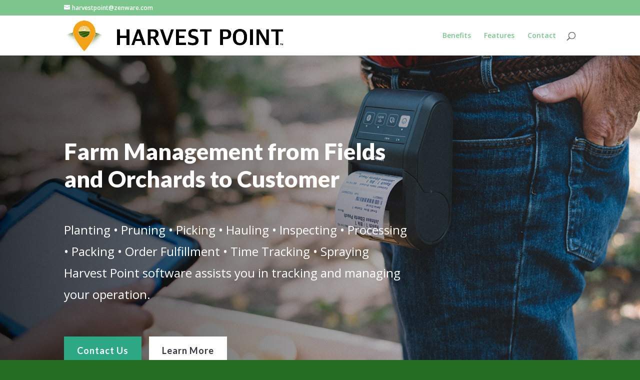

--- FILE ---
content_type: text/html; charset=utf-8
request_url: https://www.google.com/recaptcha/api2/anchor?ar=1&k=6LdLWE4lAAAAAI2gUIcr3IzFNYP7F6X1OYtja8-2&co=aHR0cHM6Ly9oYXJ2ZXN0cG9pbnRzb2Z0d2FyZS5jb206NDQz&hl=en&v=PoyoqOPhxBO7pBk68S4YbpHZ&size=invisible&anchor-ms=20000&execute-ms=30000&cb=78lul0zewxw7
body_size: 48700
content:
<!DOCTYPE HTML><html dir="ltr" lang="en"><head><meta http-equiv="Content-Type" content="text/html; charset=UTF-8">
<meta http-equiv="X-UA-Compatible" content="IE=edge">
<title>reCAPTCHA</title>
<style type="text/css">
/* cyrillic-ext */
@font-face {
  font-family: 'Roboto';
  font-style: normal;
  font-weight: 400;
  font-stretch: 100%;
  src: url(//fonts.gstatic.com/s/roboto/v48/KFO7CnqEu92Fr1ME7kSn66aGLdTylUAMa3GUBHMdazTgWw.woff2) format('woff2');
  unicode-range: U+0460-052F, U+1C80-1C8A, U+20B4, U+2DE0-2DFF, U+A640-A69F, U+FE2E-FE2F;
}
/* cyrillic */
@font-face {
  font-family: 'Roboto';
  font-style: normal;
  font-weight: 400;
  font-stretch: 100%;
  src: url(//fonts.gstatic.com/s/roboto/v48/KFO7CnqEu92Fr1ME7kSn66aGLdTylUAMa3iUBHMdazTgWw.woff2) format('woff2');
  unicode-range: U+0301, U+0400-045F, U+0490-0491, U+04B0-04B1, U+2116;
}
/* greek-ext */
@font-face {
  font-family: 'Roboto';
  font-style: normal;
  font-weight: 400;
  font-stretch: 100%;
  src: url(//fonts.gstatic.com/s/roboto/v48/KFO7CnqEu92Fr1ME7kSn66aGLdTylUAMa3CUBHMdazTgWw.woff2) format('woff2');
  unicode-range: U+1F00-1FFF;
}
/* greek */
@font-face {
  font-family: 'Roboto';
  font-style: normal;
  font-weight: 400;
  font-stretch: 100%;
  src: url(//fonts.gstatic.com/s/roboto/v48/KFO7CnqEu92Fr1ME7kSn66aGLdTylUAMa3-UBHMdazTgWw.woff2) format('woff2');
  unicode-range: U+0370-0377, U+037A-037F, U+0384-038A, U+038C, U+038E-03A1, U+03A3-03FF;
}
/* math */
@font-face {
  font-family: 'Roboto';
  font-style: normal;
  font-weight: 400;
  font-stretch: 100%;
  src: url(//fonts.gstatic.com/s/roboto/v48/KFO7CnqEu92Fr1ME7kSn66aGLdTylUAMawCUBHMdazTgWw.woff2) format('woff2');
  unicode-range: U+0302-0303, U+0305, U+0307-0308, U+0310, U+0312, U+0315, U+031A, U+0326-0327, U+032C, U+032F-0330, U+0332-0333, U+0338, U+033A, U+0346, U+034D, U+0391-03A1, U+03A3-03A9, U+03B1-03C9, U+03D1, U+03D5-03D6, U+03F0-03F1, U+03F4-03F5, U+2016-2017, U+2034-2038, U+203C, U+2040, U+2043, U+2047, U+2050, U+2057, U+205F, U+2070-2071, U+2074-208E, U+2090-209C, U+20D0-20DC, U+20E1, U+20E5-20EF, U+2100-2112, U+2114-2115, U+2117-2121, U+2123-214F, U+2190, U+2192, U+2194-21AE, U+21B0-21E5, U+21F1-21F2, U+21F4-2211, U+2213-2214, U+2216-22FF, U+2308-230B, U+2310, U+2319, U+231C-2321, U+2336-237A, U+237C, U+2395, U+239B-23B7, U+23D0, U+23DC-23E1, U+2474-2475, U+25AF, U+25B3, U+25B7, U+25BD, U+25C1, U+25CA, U+25CC, U+25FB, U+266D-266F, U+27C0-27FF, U+2900-2AFF, U+2B0E-2B11, U+2B30-2B4C, U+2BFE, U+3030, U+FF5B, U+FF5D, U+1D400-1D7FF, U+1EE00-1EEFF;
}
/* symbols */
@font-face {
  font-family: 'Roboto';
  font-style: normal;
  font-weight: 400;
  font-stretch: 100%;
  src: url(//fonts.gstatic.com/s/roboto/v48/KFO7CnqEu92Fr1ME7kSn66aGLdTylUAMaxKUBHMdazTgWw.woff2) format('woff2');
  unicode-range: U+0001-000C, U+000E-001F, U+007F-009F, U+20DD-20E0, U+20E2-20E4, U+2150-218F, U+2190, U+2192, U+2194-2199, U+21AF, U+21E6-21F0, U+21F3, U+2218-2219, U+2299, U+22C4-22C6, U+2300-243F, U+2440-244A, U+2460-24FF, U+25A0-27BF, U+2800-28FF, U+2921-2922, U+2981, U+29BF, U+29EB, U+2B00-2BFF, U+4DC0-4DFF, U+FFF9-FFFB, U+10140-1018E, U+10190-1019C, U+101A0, U+101D0-101FD, U+102E0-102FB, U+10E60-10E7E, U+1D2C0-1D2D3, U+1D2E0-1D37F, U+1F000-1F0FF, U+1F100-1F1AD, U+1F1E6-1F1FF, U+1F30D-1F30F, U+1F315, U+1F31C, U+1F31E, U+1F320-1F32C, U+1F336, U+1F378, U+1F37D, U+1F382, U+1F393-1F39F, U+1F3A7-1F3A8, U+1F3AC-1F3AF, U+1F3C2, U+1F3C4-1F3C6, U+1F3CA-1F3CE, U+1F3D4-1F3E0, U+1F3ED, U+1F3F1-1F3F3, U+1F3F5-1F3F7, U+1F408, U+1F415, U+1F41F, U+1F426, U+1F43F, U+1F441-1F442, U+1F444, U+1F446-1F449, U+1F44C-1F44E, U+1F453, U+1F46A, U+1F47D, U+1F4A3, U+1F4B0, U+1F4B3, U+1F4B9, U+1F4BB, U+1F4BF, U+1F4C8-1F4CB, U+1F4D6, U+1F4DA, U+1F4DF, U+1F4E3-1F4E6, U+1F4EA-1F4ED, U+1F4F7, U+1F4F9-1F4FB, U+1F4FD-1F4FE, U+1F503, U+1F507-1F50B, U+1F50D, U+1F512-1F513, U+1F53E-1F54A, U+1F54F-1F5FA, U+1F610, U+1F650-1F67F, U+1F687, U+1F68D, U+1F691, U+1F694, U+1F698, U+1F6AD, U+1F6B2, U+1F6B9-1F6BA, U+1F6BC, U+1F6C6-1F6CF, U+1F6D3-1F6D7, U+1F6E0-1F6EA, U+1F6F0-1F6F3, U+1F6F7-1F6FC, U+1F700-1F7FF, U+1F800-1F80B, U+1F810-1F847, U+1F850-1F859, U+1F860-1F887, U+1F890-1F8AD, U+1F8B0-1F8BB, U+1F8C0-1F8C1, U+1F900-1F90B, U+1F93B, U+1F946, U+1F984, U+1F996, U+1F9E9, U+1FA00-1FA6F, U+1FA70-1FA7C, U+1FA80-1FA89, U+1FA8F-1FAC6, U+1FACE-1FADC, U+1FADF-1FAE9, U+1FAF0-1FAF8, U+1FB00-1FBFF;
}
/* vietnamese */
@font-face {
  font-family: 'Roboto';
  font-style: normal;
  font-weight: 400;
  font-stretch: 100%;
  src: url(//fonts.gstatic.com/s/roboto/v48/KFO7CnqEu92Fr1ME7kSn66aGLdTylUAMa3OUBHMdazTgWw.woff2) format('woff2');
  unicode-range: U+0102-0103, U+0110-0111, U+0128-0129, U+0168-0169, U+01A0-01A1, U+01AF-01B0, U+0300-0301, U+0303-0304, U+0308-0309, U+0323, U+0329, U+1EA0-1EF9, U+20AB;
}
/* latin-ext */
@font-face {
  font-family: 'Roboto';
  font-style: normal;
  font-weight: 400;
  font-stretch: 100%;
  src: url(//fonts.gstatic.com/s/roboto/v48/KFO7CnqEu92Fr1ME7kSn66aGLdTylUAMa3KUBHMdazTgWw.woff2) format('woff2');
  unicode-range: U+0100-02BA, U+02BD-02C5, U+02C7-02CC, U+02CE-02D7, U+02DD-02FF, U+0304, U+0308, U+0329, U+1D00-1DBF, U+1E00-1E9F, U+1EF2-1EFF, U+2020, U+20A0-20AB, U+20AD-20C0, U+2113, U+2C60-2C7F, U+A720-A7FF;
}
/* latin */
@font-face {
  font-family: 'Roboto';
  font-style: normal;
  font-weight: 400;
  font-stretch: 100%;
  src: url(//fonts.gstatic.com/s/roboto/v48/KFO7CnqEu92Fr1ME7kSn66aGLdTylUAMa3yUBHMdazQ.woff2) format('woff2');
  unicode-range: U+0000-00FF, U+0131, U+0152-0153, U+02BB-02BC, U+02C6, U+02DA, U+02DC, U+0304, U+0308, U+0329, U+2000-206F, U+20AC, U+2122, U+2191, U+2193, U+2212, U+2215, U+FEFF, U+FFFD;
}
/* cyrillic-ext */
@font-face {
  font-family: 'Roboto';
  font-style: normal;
  font-weight: 500;
  font-stretch: 100%;
  src: url(//fonts.gstatic.com/s/roboto/v48/KFO7CnqEu92Fr1ME7kSn66aGLdTylUAMa3GUBHMdazTgWw.woff2) format('woff2');
  unicode-range: U+0460-052F, U+1C80-1C8A, U+20B4, U+2DE0-2DFF, U+A640-A69F, U+FE2E-FE2F;
}
/* cyrillic */
@font-face {
  font-family: 'Roboto';
  font-style: normal;
  font-weight: 500;
  font-stretch: 100%;
  src: url(//fonts.gstatic.com/s/roboto/v48/KFO7CnqEu92Fr1ME7kSn66aGLdTylUAMa3iUBHMdazTgWw.woff2) format('woff2');
  unicode-range: U+0301, U+0400-045F, U+0490-0491, U+04B0-04B1, U+2116;
}
/* greek-ext */
@font-face {
  font-family: 'Roboto';
  font-style: normal;
  font-weight: 500;
  font-stretch: 100%;
  src: url(//fonts.gstatic.com/s/roboto/v48/KFO7CnqEu92Fr1ME7kSn66aGLdTylUAMa3CUBHMdazTgWw.woff2) format('woff2');
  unicode-range: U+1F00-1FFF;
}
/* greek */
@font-face {
  font-family: 'Roboto';
  font-style: normal;
  font-weight: 500;
  font-stretch: 100%;
  src: url(//fonts.gstatic.com/s/roboto/v48/KFO7CnqEu92Fr1ME7kSn66aGLdTylUAMa3-UBHMdazTgWw.woff2) format('woff2');
  unicode-range: U+0370-0377, U+037A-037F, U+0384-038A, U+038C, U+038E-03A1, U+03A3-03FF;
}
/* math */
@font-face {
  font-family: 'Roboto';
  font-style: normal;
  font-weight: 500;
  font-stretch: 100%;
  src: url(//fonts.gstatic.com/s/roboto/v48/KFO7CnqEu92Fr1ME7kSn66aGLdTylUAMawCUBHMdazTgWw.woff2) format('woff2');
  unicode-range: U+0302-0303, U+0305, U+0307-0308, U+0310, U+0312, U+0315, U+031A, U+0326-0327, U+032C, U+032F-0330, U+0332-0333, U+0338, U+033A, U+0346, U+034D, U+0391-03A1, U+03A3-03A9, U+03B1-03C9, U+03D1, U+03D5-03D6, U+03F0-03F1, U+03F4-03F5, U+2016-2017, U+2034-2038, U+203C, U+2040, U+2043, U+2047, U+2050, U+2057, U+205F, U+2070-2071, U+2074-208E, U+2090-209C, U+20D0-20DC, U+20E1, U+20E5-20EF, U+2100-2112, U+2114-2115, U+2117-2121, U+2123-214F, U+2190, U+2192, U+2194-21AE, U+21B0-21E5, U+21F1-21F2, U+21F4-2211, U+2213-2214, U+2216-22FF, U+2308-230B, U+2310, U+2319, U+231C-2321, U+2336-237A, U+237C, U+2395, U+239B-23B7, U+23D0, U+23DC-23E1, U+2474-2475, U+25AF, U+25B3, U+25B7, U+25BD, U+25C1, U+25CA, U+25CC, U+25FB, U+266D-266F, U+27C0-27FF, U+2900-2AFF, U+2B0E-2B11, U+2B30-2B4C, U+2BFE, U+3030, U+FF5B, U+FF5D, U+1D400-1D7FF, U+1EE00-1EEFF;
}
/* symbols */
@font-face {
  font-family: 'Roboto';
  font-style: normal;
  font-weight: 500;
  font-stretch: 100%;
  src: url(//fonts.gstatic.com/s/roboto/v48/KFO7CnqEu92Fr1ME7kSn66aGLdTylUAMaxKUBHMdazTgWw.woff2) format('woff2');
  unicode-range: U+0001-000C, U+000E-001F, U+007F-009F, U+20DD-20E0, U+20E2-20E4, U+2150-218F, U+2190, U+2192, U+2194-2199, U+21AF, U+21E6-21F0, U+21F3, U+2218-2219, U+2299, U+22C4-22C6, U+2300-243F, U+2440-244A, U+2460-24FF, U+25A0-27BF, U+2800-28FF, U+2921-2922, U+2981, U+29BF, U+29EB, U+2B00-2BFF, U+4DC0-4DFF, U+FFF9-FFFB, U+10140-1018E, U+10190-1019C, U+101A0, U+101D0-101FD, U+102E0-102FB, U+10E60-10E7E, U+1D2C0-1D2D3, U+1D2E0-1D37F, U+1F000-1F0FF, U+1F100-1F1AD, U+1F1E6-1F1FF, U+1F30D-1F30F, U+1F315, U+1F31C, U+1F31E, U+1F320-1F32C, U+1F336, U+1F378, U+1F37D, U+1F382, U+1F393-1F39F, U+1F3A7-1F3A8, U+1F3AC-1F3AF, U+1F3C2, U+1F3C4-1F3C6, U+1F3CA-1F3CE, U+1F3D4-1F3E0, U+1F3ED, U+1F3F1-1F3F3, U+1F3F5-1F3F7, U+1F408, U+1F415, U+1F41F, U+1F426, U+1F43F, U+1F441-1F442, U+1F444, U+1F446-1F449, U+1F44C-1F44E, U+1F453, U+1F46A, U+1F47D, U+1F4A3, U+1F4B0, U+1F4B3, U+1F4B9, U+1F4BB, U+1F4BF, U+1F4C8-1F4CB, U+1F4D6, U+1F4DA, U+1F4DF, U+1F4E3-1F4E6, U+1F4EA-1F4ED, U+1F4F7, U+1F4F9-1F4FB, U+1F4FD-1F4FE, U+1F503, U+1F507-1F50B, U+1F50D, U+1F512-1F513, U+1F53E-1F54A, U+1F54F-1F5FA, U+1F610, U+1F650-1F67F, U+1F687, U+1F68D, U+1F691, U+1F694, U+1F698, U+1F6AD, U+1F6B2, U+1F6B9-1F6BA, U+1F6BC, U+1F6C6-1F6CF, U+1F6D3-1F6D7, U+1F6E0-1F6EA, U+1F6F0-1F6F3, U+1F6F7-1F6FC, U+1F700-1F7FF, U+1F800-1F80B, U+1F810-1F847, U+1F850-1F859, U+1F860-1F887, U+1F890-1F8AD, U+1F8B0-1F8BB, U+1F8C0-1F8C1, U+1F900-1F90B, U+1F93B, U+1F946, U+1F984, U+1F996, U+1F9E9, U+1FA00-1FA6F, U+1FA70-1FA7C, U+1FA80-1FA89, U+1FA8F-1FAC6, U+1FACE-1FADC, U+1FADF-1FAE9, U+1FAF0-1FAF8, U+1FB00-1FBFF;
}
/* vietnamese */
@font-face {
  font-family: 'Roboto';
  font-style: normal;
  font-weight: 500;
  font-stretch: 100%;
  src: url(//fonts.gstatic.com/s/roboto/v48/KFO7CnqEu92Fr1ME7kSn66aGLdTylUAMa3OUBHMdazTgWw.woff2) format('woff2');
  unicode-range: U+0102-0103, U+0110-0111, U+0128-0129, U+0168-0169, U+01A0-01A1, U+01AF-01B0, U+0300-0301, U+0303-0304, U+0308-0309, U+0323, U+0329, U+1EA0-1EF9, U+20AB;
}
/* latin-ext */
@font-face {
  font-family: 'Roboto';
  font-style: normal;
  font-weight: 500;
  font-stretch: 100%;
  src: url(//fonts.gstatic.com/s/roboto/v48/KFO7CnqEu92Fr1ME7kSn66aGLdTylUAMa3KUBHMdazTgWw.woff2) format('woff2');
  unicode-range: U+0100-02BA, U+02BD-02C5, U+02C7-02CC, U+02CE-02D7, U+02DD-02FF, U+0304, U+0308, U+0329, U+1D00-1DBF, U+1E00-1E9F, U+1EF2-1EFF, U+2020, U+20A0-20AB, U+20AD-20C0, U+2113, U+2C60-2C7F, U+A720-A7FF;
}
/* latin */
@font-face {
  font-family: 'Roboto';
  font-style: normal;
  font-weight: 500;
  font-stretch: 100%;
  src: url(//fonts.gstatic.com/s/roboto/v48/KFO7CnqEu92Fr1ME7kSn66aGLdTylUAMa3yUBHMdazQ.woff2) format('woff2');
  unicode-range: U+0000-00FF, U+0131, U+0152-0153, U+02BB-02BC, U+02C6, U+02DA, U+02DC, U+0304, U+0308, U+0329, U+2000-206F, U+20AC, U+2122, U+2191, U+2193, U+2212, U+2215, U+FEFF, U+FFFD;
}
/* cyrillic-ext */
@font-face {
  font-family: 'Roboto';
  font-style: normal;
  font-weight: 900;
  font-stretch: 100%;
  src: url(//fonts.gstatic.com/s/roboto/v48/KFO7CnqEu92Fr1ME7kSn66aGLdTylUAMa3GUBHMdazTgWw.woff2) format('woff2');
  unicode-range: U+0460-052F, U+1C80-1C8A, U+20B4, U+2DE0-2DFF, U+A640-A69F, U+FE2E-FE2F;
}
/* cyrillic */
@font-face {
  font-family: 'Roboto';
  font-style: normal;
  font-weight: 900;
  font-stretch: 100%;
  src: url(//fonts.gstatic.com/s/roboto/v48/KFO7CnqEu92Fr1ME7kSn66aGLdTylUAMa3iUBHMdazTgWw.woff2) format('woff2');
  unicode-range: U+0301, U+0400-045F, U+0490-0491, U+04B0-04B1, U+2116;
}
/* greek-ext */
@font-face {
  font-family: 'Roboto';
  font-style: normal;
  font-weight: 900;
  font-stretch: 100%;
  src: url(//fonts.gstatic.com/s/roboto/v48/KFO7CnqEu92Fr1ME7kSn66aGLdTylUAMa3CUBHMdazTgWw.woff2) format('woff2');
  unicode-range: U+1F00-1FFF;
}
/* greek */
@font-face {
  font-family: 'Roboto';
  font-style: normal;
  font-weight: 900;
  font-stretch: 100%;
  src: url(//fonts.gstatic.com/s/roboto/v48/KFO7CnqEu92Fr1ME7kSn66aGLdTylUAMa3-UBHMdazTgWw.woff2) format('woff2');
  unicode-range: U+0370-0377, U+037A-037F, U+0384-038A, U+038C, U+038E-03A1, U+03A3-03FF;
}
/* math */
@font-face {
  font-family: 'Roboto';
  font-style: normal;
  font-weight: 900;
  font-stretch: 100%;
  src: url(//fonts.gstatic.com/s/roboto/v48/KFO7CnqEu92Fr1ME7kSn66aGLdTylUAMawCUBHMdazTgWw.woff2) format('woff2');
  unicode-range: U+0302-0303, U+0305, U+0307-0308, U+0310, U+0312, U+0315, U+031A, U+0326-0327, U+032C, U+032F-0330, U+0332-0333, U+0338, U+033A, U+0346, U+034D, U+0391-03A1, U+03A3-03A9, U+03B1-03C9, U+03D1, U+03D5-03D6, U+03F0-03F1, U+03F4-03F5, U+2016-2017, U+2034-2038, U+203C, U+2040, U+2043, U+2047, U+2050, U+2057, U+205F, U+2070-2071, U+2074-208E, U+2090-209C, U+20D0-20DC, U+20E1, U+20E5-20EF, U+2100-2112, U+2114-2115, U+2117-2121, U+2123-214F, U+2190, U+2192, U+2194-21AE, U+21B0-21E5, U+21F1-21F2, U+21F4-2211, U+2213-2214, U+2216-22FF, U+2308-230B, U+2310, U+2319, U+231C-2321, U+2336-237A, U+237C, U+2395, U+239B-23B7, U+23D0, U+23DC-23E1, U+2474-2475, U+25AF, U+25B3, U+25B7, U+25BD, U+25C1, U+25CA, U+25CC, U+25FB, U+266D-266F, U+27C0-27FF, U+2900-2AFF, U+2B0E-2B11, U+2B30-2B4C, U+2BFE, U+3030, U+FF5B, U+FF5D, U+1D400-1D7FF, U+1EE00-1EEFF;
}
/* symbols */
@font-face {
  font-family: 'Roboto';
  font-style: normal;
  font-weight: 900;
  font-stretch: 100%;
  src: url(//fonts.gstatic.com/s/roboto/v48/KFO7CnqEu92Fr1ME7kSn66aGLdTylUAMaxKUBHMdazTgWw.woff2) format('woff2');
  unicode-range: U+0001-000C, U+000E-001F, U+007F-009F, U+20DD-20E0, U+20E2-20E4, U+2150-218F, U+2190, U+2192, U+2194-2199, U+21AF, U+21E6-21F0, U+21F3, U+2218-2219, U+2299, U+22C4-22C6, U+2300-243F, U+2440-244A, U+2460-24FF, U+25A0-27BF, U+2800-28FF, U+2921-2922, U+2981, U+29BF, U+29EB, U+2B00-2BFF, U+4DC0-4DFF, U+FFF9-FFFB, U+10140-1018E, U+10190-1019C, U+101A0, U+101D0-101FD, U+102E0-102FB, U+10E60-10E7E, U+1D2C0-1D2D3, U+1D2E0-1D37F, U+1F000-1F0FF, U+1F100-1F1AD, U+1F1E6-1F1FF, U+1F30D-1F30F, U+1F315, U+1F31C, U+1F31E, U+1F320-1F32C, U+1F336, U+1F378, U+1F37D, U+1F382, U+1F393-1F39F, U+1F3A7-1F3A8, U+1F3AC-1F3AF, U+1F3C2, U+1F3C4-1F3C6, U+1F3CA-1F3CE, U+1F3D4-1F3E0, U+1F3ED, U+1F3F1-1F3F3, U+1F3F5-1F3F7, U+1F408, U+1F415, U+1F41F, U+1F426, U+1F43F, U+1F441-1F442, U+1F444, U+1F446-1F449, U+1F44C-1F44E, U+1F453, U+1F46A, U+1F47D, U+1F4A3, U+1F4B0, U+1F4B3, U+1F4B9, U+1F4BB, U+1F4BF, U+1F4C8-1F4CB, U+1F4D6, U+1F4DA, U+1F4DF, U+1F4E3-1F4E6, U+1F4EA-1F4ED, U+1F4F7, U+1F4F9-1F4FB, U+1F4FD-1F4FE, U+1F503, U+1F507-1F50B, U+1F50D, U+1F512-1F513, U+1F53E-1F54A, U+1F54F-1F5FA, U+1F610, U+1F650-1F67F, U+1F687, U+1F68D, U+1F691, U+1F694, U+1F698, U+1F6AD, U+1F6B2, U+1F6B9-1F6BA, U+1F6BC, U+1F6C6-1F6CF, U+1F6D3-1F6D7, U+1F6E0-1F6EA, U+1F6F0-1F6F3, U+1F6F7-1F6FC, U+1F700-1F7FF, U+1F800-1F80B, U+1F810-1F847, U+1F850-1F859, U+1F860-1F887, U+1F890-1F8AD, U+1F8B0-1F8BB, U+1F8C0-1F8C1, U+1F900-1F90B, U+1F93B, U+1F946, U+1F984, U+1F996, U+1F9E9, U+1FA00-1FA6F, U+1FA70-1FA7C, U+1FA80-1FA89, U+1FA8F-1FAC6, U+1FACE-1FADC, U+1FADF-1FAE9, U+1FAF0-1FAF8, U+1FB00-1FBFF;
}
/* vietnamese */
@font-face {
  font-family: 'Roboto';
  font-style: normal;
  font-weight: 900;
  font-stretch: 100%;
  src: url(//fonts.gstatic.com/s/roboto/v48/KFO7CnqEu92Fr1ME7kSn66aGLdTylUAMa3OUBHMdazTgWw.woff2) format('woff2');
  unicode-range: U+0102-0103, U+0110-0111, U+0128-0129, U+0168-0169, U+01A0-01A1, U+01AF-01B0, U+0300-0301, U+0303-0304, U+0308-0309, U+0323, U+0329, U+1EA0-1EF9, U+20AB;
}
/* latin-ext */
@font-face {
  font-family: 'Roboto';
  font-style: normal;
  font-weight: 900;
  font-stretch: 100%;
  src: url(//fonts.gstatic.com/s/roboto/v48/KFO7CnqEu92Fr1ME7kSn66aGLdTylUAMa3KUBHMdazTgWw.woff2) format('woff2');
  unicode-range: U+0100-02BA, U+02BD-02C5, U+02C7-02CC, U+02CE-02D7, U+02DD-02FF, U+0304, U+0308, U+0329, U+1D00-1DBF, U+1E00-1E9F, U+1EF2-1EFF, U+2020, U+20A0-20AB, U+20AD-20C0, U+2113, U+2C60-2C7F, U+A720-A7FF;
}
/* latin */
@font-face {
  font-family: 'Roboto';
  font-style: normal;
  font-weight: 900;
  font-stretch: 100%;
  src: url(//fonts.gstatic.com/s/roboto/v48/KFO7CnqEu92Fr1ME7kSn66aGLdTylUAMa3yUBHMdazQ.woff2) format('woff2');
  unicode-range: U+0000-00FF, U+0131, U+0152-0153, U+02BB-02BC, U+02C6, U+02DA, U+02DC, U+0304, U+0308, U+0329, U+2000-206F, U+20AC, U+2122, U+2191, U+2193, U+2212, U+2215, U+FEFF, U+FFFD;
}

</style>
<link rel="stylesheet" type="text/css" href="https://www.gstatic.com/recaptcha/releases/PoyoqOPhxBO7pBk68S4YbpHZ/styles__ltr.css">
<script nonce="wIY1a3IHiSVzYtdke2WQ-g" type="text/javascript">window['__recaptcha_api'] = 'https://www.google.com/recaptcha/api2/';</script>
<script type="text/javascript" src="https://www.gstatic.com/recaptcha/releases/PoyoqOPhxBO7pBk68S4YbpHZ/recaptcha__en.js" nonce="wIY1a3IHiSVzYtdke2WQ-g">
      
    </script></head>
<body><div id="rc-anchor-alert" class="rc-anchor-alert"></div>
<input type="hidden" id="recaptcha-token" value="[base64]">
<script type="text/javascript" nonce="wIY1a3IHiSVzYtdke2WQ-g">
      recaptcha.anchor.Main.init("[\x22ainput\x22,[\x22bgdata\x22,\x22\x22,\[base64]/[base64]/[base64]/[base64]/cjw8ejpyPj4+eil9Y2F0Y2gobCl7dGhyb3cgbDt9fSxIPWZ1bmN0aW9uKHcsdCx6KXtpZih3PT0xOTR8fHc9PTIwOCl0LnZbd10/dC52W3ddLmNvbmNhdCh6KTp0LnZbd109b2Yoeix0KTtlbHNle2lmKHQuYkImJnchPTMxNylyZXR1cm47dz09NjZ8fHc9PTEyMnx8dz09NDcwfHx3PT00NHx8dz09NDE2fHx3PT0zOTd8fHc9PTQyMXx8dz09Njh8fHc9PTcwfHx3PT0xODQ/[base64]/[base64]/[base64]/bmV3IGRbVl0oSlswXSk6cD09Mj9uZXcgZFtWXShKWzBdLEpbMV0pOnA9PTM/bmV3IGRbVl0oSlswXSxKWzFdLEpbMl0pOnA9PTQ/[base64]/[base64]/[base64]/[base64]\x22,\[base64]\\u003d\x22,\[base64]/wqMLw6fDgMKzSArDrhTCjT7Cj8O0asO/TcKUMMOYZ8OQAMKaOj99XAHCusKZD8OQwqY1LhImKcOxwqhIM8O1NcO8KsKlwpvDtsO0wo8gR8OaDyrCngbDpkHCiVrCvEdzwp8SSXs6TMKqwoDDuWfDliEzw5fCpH7DksOye8Khwodpwo/DmsKfwqodwoHChMKiw5xTw5Z2wobDq8Oew5/CkzDDiQrCi8OAWSTCnMKyGsOwwqHCjWzDkcKIw4ZTb8Ksw4otE8OJV8KlwpYYJsKkw7PDm8OUYCjCuFbDv0Y8wpQOS1tdAQTDuXXCl8OoCxxfw5Ecwp9lw6vDq8KGw70aCMK7w7RpwrQ/wrfCoR/DlFnCrMK4w4XDoU/CjsO6wqrCuyPCoMOtV8K2CTrChTrCtknDtMOCJWBbwpvDjMOOw7ZMbR1ewoPDl3nDgMKJQirCpMOWw6bCgsKEwrvCo8KlwqsYwobCiFvClgDCiUDDvcKHHArDgsKZBMOuQMOZBUllw7/Cg13DkC8Pw5zCgsOGwrFPPcKEITB/JMKIw4U+wp/CssOJEsKBRQp1wqzDj33Dvls2NDfDmMOWwo5vw6V4wq/CjE7Ct8O5b8OqwqA4OMODOMK0w7DDiEUjNMOjXVzCqj/Dqy86ecOsw7bDvFgGaMKQwppkNsOSThbCoMKOHMKDUMOqHwzCvsO3McOIBXMBZnTDksK2C8KGwp1MJ3Zmw60TRsKpw4PDkcO2OMKkwoJDZ3PDhlbCl3FDNsKqDMO5w5XDoAHDksKUH8OuPGfCs8OhF10aQhTCmiHCqMOEw7XDpw/[base64]/DuhrCsVdQUwnDnsO0cMOkworDj8Kgw5DCtsKZw4bCsjRHwo97O8KpRMOkw4nCmG4Xwps9QsKhKcOaw5/Di8OEwp1THMKJwpEbEsKabgdQw7TCs8OtwoDDrhA3cm90Q8KbwrjDuDZiw70HXcOVwp9wTMKXw6fDoWhtwq0DwqJCwpA+wp/CknvCkMK0OV3DvGrDncOkO3vCisKxYjDCisOISWsgw6nCmkLDosOecsKUaQDCusK6w4rDmMK3woTDln4dX1ZSc8KcCWQTwqRVRMO2wrZJElx5w6/CthkgCQcpw5TDhsObQcOXw4Nzw7ctw7I+wrrDs15EHh5JOgVfKFLCjcK9bxYKDnzDhDbDkzPDuMO5BVhmY0YDdMKawpjChlNiBFoEw7rCiMOWCsKmw5UiVMOJBUI7M1nCiMKxChLCjGd0dMKQw4/Cq8KaJsK2VsOmBzvDgMOgw4TDhCHDuE5yScKGw77DvsOww49xw5k2w63CtnnChx1bPMOgwr/[base64]/[base64]/QcO+VGPDs8OCZAHDsDPDgcOBEcK4HG/Ch8OFSkBNQ3tRAcOAFQ4fwqB4AcKnw7xrw6jCnS81wq/Dl8Krw47DlcOHJcKiR3keBj5xf3vDpsOvGFpWCMKwQFTCtcKww43Dq2QIw7rClsOrZDADwrwWNMKTfcKCHgnCnsK8woYfDQPDocOqN8KYw7k4wojDlj3CvQXChw9RwqctwpPDmsOowokWBV/DrcOvwofDkBNzw4nDhcKfL8KXw7DDnD7DtMOgwqjCicKzworDncO+wp7DrW/[base64]/DugPDpcOIw4jDuFDCp8KYwoYaOVTCmsK0MsKTeklbw7d0w5TCgcKYwonDscKVw7EIC8Omw6Zid8OWOF1nS2HCqnvCqDnDqcKHw7jCmsK/wo7CuCRAK8OASSLDh8KTwpdYEkPDgVnDnV3DncKawpPDicOsw7NjFBfCsinCvWdmDMKHwrLDmDPCgEzCoX9nMsOswroIB3oUFcKmwpFPw6DCosKQwoZAw7zDgHoIwo7CqjrChcKDwo5VW3nCqwbDpVjCkknDvcOkwrp5woDCokR4AMKkZSXDpDV/QFnCkXbCpsOPw6fCtsOcw4HDmzTCkHs8fMOlwoDCp8Kye8KGw5NKwpPDqMKTwpEKwpxPw6wPd8OjwqgWf8OVw7Y6w6NEXcKFw6tvw47DtlRMwoPDpcO2YErCshxOKAbDjsKxWMKOw6LCt8Opw5IiL1LCp8Omw4XCqcO/SMK2dQfCs11Gwrxkw6zCscK5wrzClsKwXsKSw655wpIdwqjCmcKDVkRZG0ZxwqgtwqMhwoHDusKgw7HDql3DhTHDlMK/MS3CrcKLbcOVc8K4UMKYOHjDtcKbwohiwoLCiz80PCnDgMOVw6Fyd8OAdnHCqkHDsSAIw4JiSA4QwoQaO8KVEXPCjlDDkMOEw6kuwrkgw4vDuHHDqcKAw6ZqwpJpw7NGwp1wGT/CnMKPw58YBcOgHMOAwqEdAzN6cEcLRcK6w5UAw6nDoXsRwr/DjGYYb8K/IsKPb8KBeMK1w5VSEMOMw706woLDrQpJwq0GPcOywok6A2hBw6YVBXPCm05gw4NML8KKw5zCksK0JUpzwpdmNTPClhXDsMKow5sEwrlHw6jDpl7CmsOvwpXDvcOZYBsGw5bChG/[base64]/Djg9nw4MUw7knwqsuwp/DgxEgasOqBcOxw6TCr8Otw6hhw7vCocOowo3Dm0QpwrU1w7rDrDvDpXLDjETCmFvCjMOvw7/DnMOQSyBMwpY9wqzDpWPDkcK+w7rCiUYGAVXDisOeakshL8KEXSQew5jDpjzCssKxFHLDvsOfK8OWw7LCscOhw5DDsMKhwpbClkRuwo4NA8Kuw6g1wrkqwoLCkQvDoMO2aGTCisOVb1bDo8OsalhyLcKPUcKRwqTCisOQw5/DgGs5NlfDj8KmwoxlwpfDkGHCucKow53DusOfwrYQw5rDjMKSSh3Dq1tWJx7CuSdfwokCGgzDv2jCkMKaRWLDn8KbwplEcixZWMOPcMKOwo7CisKRwovDpUA9dRHCl8OmLcOcwpF7SifDncK/wrTDoD8yVA7CvcOmUsKFwpzCsRRAwpJkwqjDo8OKeMOCwpzCnFbCjGIZwq/DlU9LwrXDk8OswpnDlsKzV8OQw4LChE7Cj2fCgG9aw5DDkHDDrcKpO38kasO9w5vCnAxIPwPDtcK5EcKGwo/DtTLDsMOHHsO2IztnZcOXCsO+Tw8QY8OIMMK+w4fChMOGwqXDkwxKw4ZZw6/DksO/[base64]/DvMKsQhHCkzrClCdKaXXCun/CkRjCpMK0KhHDv8Kzw7/DumR9w7JRw7bDk07CmsKTPsOiw73DlMOfwovDqCVgw5TDpixWw7zCg8OFw5rChnAxwqXCk0HDvsKuA8Klw4LCpmU1w7tLJ0PDhMKwwrAcwpFYdVNFw7/DlEdfwr5fwovDsRIMPRU9w6AdwpfDjyMWw7NOw7LDjE/Dh8O8CsOrw6PDvMOLfcO6w40xQcKswpo+wqhew5fDj8OeGFwTwqjDi8OHwq09w5TCjTPDg8KZLirDqyNPwpnDl8KJw5QSwocab8KefhQtPGxtD8KuMsKywp5CfzbCv8OxWn/Cu8OvwpHDrMKhw7IFSMK1K8O1LcOvR2IBw7IIPiHCkMKSw6ZJw7kmbQNzwqnCpCTDusO/wp5Twr5qEcOZA8KMw4k8w5Qcw4DChRDDksOJEWRAw47DiSnChTHCuADDgw/DrQ3CpcK+wqNJRcOla1JzH8KPV8KgPDV+KhnCqBvDq8OSwoTCsS1PwpcTSWQcw6UXwq1NwqvCh2PCtHNsw7U7bkjCtsK8w4HCvcOcOFdae8KlB3g/[base64]/Z0Yvw5FyScOpwr4iaMKAwrkswqrDo2oAEMKMUC9wGsO8M2LDlF7DgcODTQzDiDkJwrBVDB8gw5LDrCHCrUhIP0Eaw63DtxRGwr9ewrR4wrJMfMKlwqfDgX/Dt8OMw73DgcOnw7hsGsOBwqsKw60qwqclR8OCP8OUw47DgcK/w5PDq3/Ch8Oyw6LCusKPw7F6JUobwoTDnGjDh8K/IUp0QMKub1IRwr3Dn8Omw7nCjy5Cwo8ow4VLwpjDusK4ME8twoHDiMOyWsKAwpNBO3HCqMOuFAwWw698HsKywrzDhCDDlkvChsKZJmfDr8Ozw4fDhcO6TkLDgcOAwpsobkbDg8KcwohUw4vCnkcgVVfDvHHCtcOJfl/[base64]/CoQXDisOJw41Vw4UFw7UFRhTDsMOxwoJBBBhdwpjCqWzCpMO4DsOGUsOlwpbDlRonPBFcKTzClETDtB7DhHHDglMofiQFT8KdLTHCpj7CkknDmMKFwoTDmsO3KMO4wqUKH8KbBcOTwq/DmTvCjTEYN8KVwroYIEpBX3kfP8OZcDTDhsOLw5UXwoROwpxjPTTDmQvCt8O+w57CnV0Tw5PCtmpmw6XDsyTDkRICbCLDtsKgw4DCrsKcwo5Fw7DDiz3CtsO4w5bClULCnT/CrMOSDQhPMsKTwpIAwqTCmB5Mw7AJwr5wKcKZw6wRQHvCp8KrwpV9woU+fcODN8KDwrNXw70+w6ZHw6DCulnDtMKLaVPDpB90w7/DhcKBw5BODDDDrMKcw6FUwrJATh/Ct3R2w6TDjDZdwog6w4zCoE/DgcKrcRd9wrQ9wpQva8OTw455wo/Dv8KKICo2a1QxGzEIFW/DosKKdm9Lw5bDisORwpfDqMOsw4lFw5/Cj8Oyw7XDjcOyCT8pw7dvAMOuw5HDlRfDk8Oxw6IiwqhIG8OBLcKgb2fDncK6w4DDmxRtMhQWw51rYsKVw7fDu8OhVHokw4BCecKBe0XDuMOHwoJrWsK8aHbDjcKSHMOEKlU7UMKLE3AgARI1wpnDq8OGPMKLwpBCOzvCpX/[base64]/CmBbCjMKyGsOxwqcow6DDh8O7w7FcScKjNcO+w4zCkBhqATfDiSDCrF/[base64]/CksOqwo/CsTDChmpiwr5gw6rCrsKXwr3DlMKJwpPCgRXCo8OYBww6dDd9wrXDiSfDkMOva8OWJMK4w4XCkMOSTMO5wp3Cm0zDt8OnbMOkNSPDv10twr5xwoB0ZcOBwojCgjl5wqVSJzBLwr3Ctj3DjsOTdMOhw6HDlQYUSD/DqThWYGrCvVZgw54PccOnwo9LbsKCwrYkwrEiMcO+HMKnw5XDqMKKwrInP3fDlF/CpDYBS1lmwp02wo/DsMK5w75iNsO3w7fCj1jCshbDiF/CrsKTwqpIw63DqcKdRMOqb8OJwpAmwqc9KTbDi8O3wrnCqMKIFGbDr8KDwrnDtzFPw6EHw4UPw5FNP0dJw5rDtcKIVCdTw6RbaRZzJMKJTcO2wqkXblvDo8O+WnHCv2Rkd8O+IGzCqsOjBMK3cz5kZUfDssK/[base64]/DkMO4YiQbw6ZaV8OeWyzDhMKYVVDCv0weUcKfN8KMdcO2w6Vqwp8pw5RVwqdYJGddQw/[base64]/[base64]/DjjvCkcOPwpXCrAXDpx3Dp8KRJMOSwq5ScsKsdMKYShbDoMOgwpDCvGNxw6fDoMKmXTDDm8K7wo3CuSPChsK1b1Epw6V/CsOvwoskw7nDtBbDvhMvJMO5wpQ9YMKmcXXCvxB8w6jCpsO1PMKMwqzDhV/DvcOxPz/CnyDDgcOAEcOBR8K2woTDicKcC8OnwoHCvMKpw6PCoBXDpMOrFRNwQlPDuHRSwohZwpMzw6HChX1uD8KkQMO0FcOqwoAkXMK2wonCgMO0OjbDsMKhw5ouK8KBXWV9wotqK8OBUQgxf3UJw50Gazh0S8OmbsOvVsKiwq/Dl8ONwqV+w6IkKMOKwqloFWYcwr3Ciys6NsKqfEYywpTDgcKkw5p9w77DmcKkJcOkw4rDpkvCocOCK8OLw5LDs0zCs1LCgsOGwr1Cw5DDinjCjMOJUMOpLF/Di8OZIMKxKMOnw5kvw49qwrcoU3jDpWLCvy7CiMOcE113Kj3Cry8Ew6gufCbCl8KkbCwwNcK+w4x2w67CiW/[base64]/wqgvcyfCplLDukQBwrBhw53DpgTDgcKZw43DnkXCjFTCsXE9B8O1bsKSw5UjU1XDn8KxLsKow4zCnAsyw6PCl8KSYxAnwrgDcsO1w4Z1w5/CpxfDl3fCnFfDoTRiw5R/P0rCoXbCk8Opw4UORm/Ds8KcMUUJwqfDgcOVw7/CqyASdcKMwqIMw6MZA8KVGsOJF8KnwpciNMObGcKJTcOnw57ChcKRRg0LdDtWGgtgwrF1wozDgMOqT8KGTBfDpMKMYmAUSMOeGMO0w7DCrMKWRjhjw63Cmh/DmWfCqsOkw5vDlQtfwrYQAWfDhmbDi8OSw7liAHd9ejjDhFzCg1/ChcKHNMO3wpDCjXMTwpDClcKmQMKSEsO8wplAD8OVQWQaEMOPwp1CdipnHMKiw6RdDXhjw5/CpUIcw7TCqcKXPMOwFk7DnV9gXFrDtkBCX8O+JcOnAsOOwpbDrMKAN2ouSMKoJT3DvsKfwoR6Y1QfVsOxFBJ/wrPCnsOYTMKIWcOUwqHCt8O3LcKSZsKaw63CiMKmwp9jw4bCj2oEUAZYT8KIZ8K6b0bDhsOnw4JTNBwWw4TCrcKcQsO2AEHCssOpQ39+wrsleMKHIcKywp8yw5QPOcODw4dVwrs6wqvDvMK0IDspPcOxbRvCi1PCosOBwqFuwrwnwpMew7bDkMO8w5/CiFbDsBHCocOkbcOOPT1dFFbCnw/ChMKMMVsNaixOCVzChw1tQm8Ew7nCt8KjL8ONDw9Kwr/[base64]/DnBHCpWZKS08fY8OHB8O0wqrCjALDjAzCgsOETl4sKMKMXC9gw5sZQzZrwoQ1wqzCicK6w7LDp8O1bSxUw73CisO2w6FFCcKnHi7CocOmw741wqMNazvDs8OWIARaBhvDlDPCmRwSw4sVwog6N8Ocw4ZcWcOWw5siYMOBw4Y2GkogGydQwqnDgys/dinCilBOLsK7UCVzEVZbcBBjHcOUw5jCosKdw4p/w6QIT8KlIcOawo8HwqbDo8OGIAwyNArDhsO9w65/R8O4w6TCrWZfwpnDuTLCrsKLAsKIw4RCJ1IpBg9ewrFoYQzDncKhDMOEUsKqS8KEwrPDg8OGWHB9PADDpMOuT2vDgFnDrBUEw5ZdB8KXwrVVw5nDsXZSw6bDgcKuwrJeM8K6w4PChF/DkMKIw5RqIgElwr/Cr8OkwpHCuB4HVXs6MWPDrcKYwq3CpsOwwr9iw6EPw6bDgcKawqZWRWnCiknDgH5pfV3DlsKmHMK4SER3w6bCnRU4DHfCs8OhwptFRMOVcSJHEX5ewqxOwobCncOiw4nCrkMRwpPCkcKXw5/CrzIqdxJHwq7DrkJZwq5ZJ8K6U8OJUDFrw6XDnMOqQTtyZxvChMOVRhPCu8OydjdNYAMtw7laG0fDjcKJXMKCwq1bwpjDhsObSWbCu0VCWHBbfcKhw5PDtmbCjMKSw4p9WhBlw5tpGsKKQsOawqNabXY+VsKHwpQFHUh9PD/DjD/DvMOLFcODw5gaw5R+TsK1w6UwLcOtwqgMAnfDtcKyXsOAw6/[base64]/DkC9XNMOWw5vCs8O8O13Cu8O3wrg4w5bCrSHCocOyfMO/wojChsKlw58NMMOSAMO0w5rDoCbCisOQwq/CvGDDqTAQWcOCQMOCHcOkwosjw7TDkXQ7PMOrw5fClHogF8OFwonDpsOceMOHw4LDnsOZw6x3e1dgwpQRF8K5w6/DlCQdwrrDuHDCtSfDmMK6w7UQacK9w4FPKBVKw4LDqStZUGozQsKHQsKDJSHCoE/ClXUOPR00w5bCiUUXKMKEEMOqawrDslNdF8Kqw6w9RsOmwrt/asK6wqvCkjYOVE1nMA4vPcK6w4HDjsK7asKyw7IMw6fCgiPClQZtw5fCnFzCrcKfwoozwozDi1HCmBRjw6MUw6TDrgwPw4Umw7fCj13DqHVSEnp/[base64]/Csi1gw4VzCH/DtcKPAMK2HkJYPMKgFWVXwpVvw4LCpsOlFCHCvHVFwrjDlcONwrwmwobDscOcwoXDkEXDsRATwqrCpcKnwpkaB39rw5RGw70QwqfCkE1dSX/ClgHDlyxoHwIrMcOVYWMTwqcxaUNfbSPClHc9wpHDpsKxw442ByLDuGUdwrk9w7DCv35ocsK5ezciwq0lCcKtw7Adw4zCin4+wovDgsOKEDXDnTzDokVCwoBkDsKuwpQ/[base64]/[base64]/[base64]/Cu8OOZF3CssOHYMO+wqYxwqzCs0lhwrQyw7Baw7/Ch8KIbW7DlMKSwqrDsmjDh8Opw63Ck8KzfMKowqTDjxgZacOBw7RMRVUDw57CmB7DvQYvMmzCshfChHhWE8OvLR9kwoo4w7VIwqLCrBfDki7CjsOMf21FaMOseRLDoGsvB3Yzwp3DhsONNDFCdMK6XcKcw6AiwqzDnMOBw7pqEAgKCXhaOcOqdcKZdcOFLx/DsEbDpkHCrnt6FjItwpdTH3bDiE4casKpw7MJTsKCw6pMwqlIw5nCiMO9wpbCkSfDlW/CkSlpw4pIwrrDi8OCw77CkBlWwonDnE/Cg8KGw4Ijw4LCtU/CqDZHYzAbOw7ChcKawrRRw7vDqQ/DvsOiw542w4zDrMK/EMK1CsOzMRTClyoPw4nCtcONwqLCmMKrWMO4exE7woogOUTDl8KwwpR6w43Cm0TCo03DksO1WsO/woIHw54IBRPCqBHCmBJJSEHCq2PDjsOBESzDtwUhw6LChcKQw7HCnHg6wr1XLxLCsQFHwo3DlsOvW8KrZS9tWl/ChBXDqMOFwoPDl8K0wojDssOKw5Bfwq/CoMKjADgxw49Hw6DDpi/[base64]/DvHjClsOhw5rDmmxfa8Omw4vCpcOMY8O5wqZ8wpvDvsOuSsKNGcOsw6/Dl8KvYkIZwpV8JMKtO8Orw7bDgsOjSjhrTMOUb8Oww6ETwrTDpcOcAcKib8OEWGXDiMKGwqlVacKgGDpkI8O/[base64]/Cp2UCOzwOworCmBI9wqjCp8ONwrzDsXcmwqkqLyvCqGBEw6LDrMKxNS/Cv8KzaVbCh0HCgsOow5HClsKVwobDtcOuV2jCucKOPRIpLsK6wovDmT9MXHoSScKuAcKnT07CgGbCtMO7fyXDisKxI8OQQ8KkwoRlPsObbsO5FRxUSMK3wohnEW/DncKjCcOCDcOwDnHDp8OrwoPCjcORM3zDmy5Mw4p0w5TDn8Kfw4tOwqVIw5HCu8Orwr51wr4vw5JZw5HChcKAwo3DhAzCkcOZKj3DoUXCrRTDuBXCocODFcO/[base64]/w6LDo8ObwpkZwpfCok7DoMOxbcKRIFIcXH/Dq8Osw7rDl8KAw53DsSHDv1FOwpFcRsOjw6nDjjbDsMKiVcKJXh/DqMOde15nwrDDq8OxZEPCgSI5wqPDi1x/Bl1DM1hOwrtlRRBHw5rCnhZ9WE7Dm1nCsMONw7lkw4rDhsK0EcO6w4NPw77CszlGwrXDrH3CjCd9w49Fw7NvYcO7bsOYWMOOwqY5wozDu2t+w6rCtC1jwr50w6BtJMKNw4kNGMOYD8O0wr9fDsK2KmzCtybCp8KKw7QZH8Onwo7Do17DucK3X8OVFMKkwowHIzx/wrlBw7TCj8OmwoxQw4RcLU8gBwjDqMKFYsKBw7nClcKJw7lvwokiJsKwOVPCksK1wpjCqcOqw745McOBBD/CsMO0wp/DnXAjJ8KGDwLDlFTCg8OoOEU2w7dQM8OKw4rCnV92Umg0wqnDjQPDu8KxwojCoRvCuMKaCBvCtidrw5NGwq/CnXDDjMO1wrrCqsKqdWohBcOAUFNtwpHDrcOdYn4Mw4ANw6/Ck8KZYkYuNMOJwqMjI8KAJ3g0w4LDkMOOwr9jU8O7PcK5wqBzw51YbsOww6tsw4HDnMOaMVDCusKjw6M5wpdfw5TDvcK2FFkeBsOYDcKxGHrDpgfDp8K9wqsEwqpEwpzCmlJ1RV3ClMKAw77DksK/[base64]/ChsOlbsOYUsOqQsO8wrchQMK7M8KKUcOVHGLCtSzCjnfDocOZPAPCrsKGdUzDvsOoGsKWasKFGcO4w4DCmDvDu8OJwqE/OsKbWcOzMkUKdcOGw57CqcK+w6cqwoDDuSLCgMO6PyrCgcKMeVpCwq3DhsKcwqxEwpvCg2/CjcORw68bwpzCvcKkOsKCw5A5fkIgI0jDrcKENsKNwrbCglbDgsKvwqDCucKywqnDii0/ET7CklfCr30eWDdAwq8rDMKdEGdww7bCjizDh3rCrsK4AMKvwpw+BcORwpXDoWnDpCwIw4DCpsKgYF4KwpHCn05td8KhKXXDgcOZAMOAwpgMwpoJwoZFw4PDqTLDnsK8w58lw5zCocKDw41JXTrDgy7CksOGw4RDw7DCpWTCgMOEwo/CtTljdMK6wrFUw5w5w7FsY33Du1h1bjPCmcOYwr7CvXxHwr5cwoorwqnCnsO6dcKRH1DDn8O6wq3Cj8O/[base64]/[base64]/DmysYw6/[base64]/Co34NJMOhGsODT0ojwq7DjAZdw7YdIBczb1UMDcKHQG8Sw40+w4rChQwuZyrCsmLCocKmPXgLw4tXwoB4LMOxDUNkw5PDu8Kww70Vw7PDmSbDgMO2IggecDoJw4wcXcKkw5TDkwY5w7jCrxkiQxDDosOSw6vCpMOKwqYewpnDgDMPwoXCocOBHcO/wo4Jw4HCmi7DpcORKytyAMK7wrA+c0Ahw6YDPU8+EMOBJsOtw4PDt8OrClYfPS47AsKxw4VcwoxvKRPCuwAqw6HDnXASw4I/[base64]/DmEDCuVvDg8Olwqpaw5rCugTDuXYew6U/wqfDicOjwqo9SH/DvsK/WDBYTGZvwpBsPHTCv8O7R8K+GX1gwrR7wrNOO8KZD8O3w6TDisOGw4/DoiQEf8KTBV7CsDtNDS0qwo1oY2sMdcKwLmNbYX5NckFuVwkLU8KoQVRAw7DDuFTDj8Okw4JVw6fCpy7DmEZvJsKxw5zCl2EtDsKmFTPCmMOhwqEsw5fChH4FwonCjMOcw6PDvMORJcKiwq3DrmhDG8OowpRswr0lwqx8ClIxJE0HLcK3wp7DrMKtPcOHwrTCkUFyw4/Cths/[base64]/DncOHwoMBRcOUw4zDi8KxEMKmD8OrVih7LcKZw77CkgEQwrDDkVsww6hXw43DqSFMRsKvP8K5TsOkZcOTw7wlB8ODBy/DlMOTNcKkw482cUbCisKnw4DDow/Dg10mUk1YN3AewpHDjmTDsy/CqcOmFVTCsw/DpVTDmwvDksKZw6JQw5kZL2NCwqbDhWIaw6PDg8Ohwq7DowA0w7DDv10UfGUMw5B2W8O1w6/[base64]/wpxVw6nDk8ObdDLCsmbCiMOUEMOvw6LCoXTCh8OJOcOhPsOMaVx5w5AhY8K3IMOTbMKBw57DvHLDgMKbw5hpAcOuYB/Dp04Pw4YjdsOKbiBjW8OFwrNWUVzDum/Dln/CsBzCinFLwpELw4DDiDjCizhXwrRzw5zChw7DvsOmdFjCgk/[base64]/Dq8KowqnCkcKkc8Omw5jCjyIgw7vDhcK7WsOewr9vwprDjTIBwoDDtcOTC8O2FsKqwpPDrcKHE8Oyw61Lw5zDisOUXDZHwqrCgj9tw4B8AGpEwr7DsyXCoF3CssO+Uz/CtcKFXkRwaAUowpkDKy0zWsOlAwhREHA5KhI4YcObMsOUPMKHasKWwp80AMOQfcOXaAXDocOaBCrCuxfDh8OcXcObVWl+VMK8cizCusOCQsORw4hpbMOBVEXCqlodWsKCwpLDq0jDl8KMBDNAJzHCgj9zw4oaOcKSw4PDpDtUwroDwqXDtx/Cs0rCiQTDscKawqV8PcKCBsOiwr12wqbDigDCtMKrw5jDtcKBNcKbWMOdED4ow6DCszvCmhfDqFJjw4hKw6bCksO8w4xdCcK3AcOUw73Du8OyeMKpwprCiVrCr2zCnRTCrXVewoZ2eMKOw4NFTlwqwr7DsENgXmLCnyDCtcOPTmdxw4/ChivDhVQdw4tYw43CscOjwrhCb8KSCsKncsOjwrYjwqzClz46BMKsR8K7w7fCgsO1w5LDvsK4LcK2w5DCnsKQw4vCtMKbwrsZwo1NExU6M8O2woHDo8O8R2xZE1xHwpwgGQvCjMOqJsKew7bCn8Otw5/DkMOLMcOwDyzDlcKPKMOJZgXDhMKQwopfwrnDkMOLwqzDrx/CkTbDv8KMRz3Ds0/[base64]/CrD5Ow7/[base64]/EADDjMOvw5DCgmRvw7DDkX/Dp8KcwprCoELCvhM+L10Iwq3CtGPCpX4fT8O1wrt6KjrDiksDYsOLw6/DqmdHwoDCrcOwYxbCk0zDlcOVb8OWQT7DisOPGG8LeF9eeSpfw5DCplPDnmxGw5bCvT/Dn1xXK8KnwozDvG/DjXw2w5XDjcOoPRDCmcO/fcOYfAs7bizDhQ5HwoEBwrnDhgXDnQMBwoTDmMKVS8KRNcK1w5fDgMKuw6RxJsOSLMKuAlfCox7CmWI6FgDDsMOlwoYDR01/[base64]/Cm0XCpAzDg0/[base64]/CvVAqw6XCn8Onwp8RDcOgw4XCpVxnwrVTw7HCt8OgbsOYBAbCjMOMVlbDtV8/woPCvgY3wpJxw4khcnbDmVZhwpBZw7Ymw5Z2wrtew5B/HUPDkHzCvMK/wpvCrcKHw55Yw59fwo4TwoDCv8KDXgIDw4hhwps/wrnDkSjDiMOJJMOYA1fDgGtBf8KefUAECcKewpTDqVrCqVUSwrhywovDlsOzwotsTMOEw7how7MDGjAwwpRwCG9Ew5PDtCjChsOmFMOZQMOPWm5ubAZnw5LCoMOlwqY/bcOmwqRiw7xMw47Dv8OpBnUyNU7Cn8KYwoLCsUDCt8OyRsOsVcO3WyTDs8KsQ8OCR8K1WwbCljEfd03CpcKaNMKhwrPDpcK5KcOqw6cOw648wpvDgxghfgLDpGTDrjJSCcOhfcKWd8O6LcKxasKOwr82w6DDty/Ci8KUYsOSwqPCr1nDnsOuw4gOOBUWw4sdw53CgS3CnUzDvQZmFsOvE8OKwpF7IMO6wqRATEvDuWtrwrbDqTLDg2thak/DrcOxK8OVO8OQw4oaw5kjZsORNmBcwo/DosOOw7XCicKHLUojAMOlZcKrw53DjsOoB8KmJcKSwqxpIcKqQsObQcObEMOuQ8OEwqDCkwV0wplFdMKWU1EeecKrwqHDjDzCmgZPw5TCgVXCssK9w6bDjA/DssOowo7Ds8KqTMObEyDCgsKZNsO3IydKfE9rcyPCvVFfwqvCnW3CvzTCgsO3VMOZfURfC3zDi8ORw7clFXvDmMOZwoDDqsKdw6gZKsKNwodAbsKwFMOZSMOEw5bDtMKtCCrCsCdJMnAGw50DZsODHgRib8OOwrjDncOTwqBXOcOcw7/DqAU4w5/DmsOGw6XCo8KDwrd0wrjCvQjDrB/[base64]/DtDBIC0PCnlIRNsKGO8K4KcOAFFjDlDBKw6vCjcOPD0bCjUEbXMK2HcK3wqElT13DoiNiwrTCpR4HwpnDqDwAU8KiFcO7Q3XCu8OKw7vDsDrDvS4iFcO1woTCgsOeDCvDl8OOL8OHw7YRelLCgUQvw4/Dt08hw6RSwoFEworCpsKhw77CmzQcwp/DnSknGcKIPi8lccOZLVVrwp0ww6c7axfCj13Ch8OMw71Hw6rDsMOXwpd6w5Vhwq99w6TDr8KLM8OmMF5cNwDDiMKrwrUYw7zDisKJw7kmSxRIUxRkw4ZXdcOXw7ApQ8K8aigGwrfCuMO/woTCvk5+w7lTwqLCkzbDkA1gbsKGw6DDlMKewpRaKA/DljDDnsKWwqRQw7kZw6tiw55iwrAtfj3CvDJZJWMnNcKIaGfDk8KtBVDCunE7GWtww65WwpLCmg0pwrQWMSHCtm9Jw5LDn3pswrPCjn/DkiQff8K3w6jDoz8bwqHDtX1hw5ZBN8K/FMKjS8K4P8KcC8KzJWVUw59jw6fCiSEMFDI8wrfCtcKrHC5bwr/Di3kAw7MVwoHCiiHCny/Cs1bDrcO3F8Kjw61dw5EZwq0efMKpwoHCtQsbQcOTdkTDjknDgsOfRxHDtz9OR1pzb8KiAjAhwqwEwr/DtnRjw7/[base64]/CunJswr5SHcKUw7bDmsOON8O9al7Dj8OMZcOJJ8KDNVPCrcOtw4jCqQTDkSVnwo46SsKlwpgCw4nCtsOoMTzCjMOiwoMlJB58w40qfBlow7A9csOCwpPDmcKufk83HCXDhMKBwpnDmW7Cr8OZS8KhNFHDg8KhEUbCuQhRInFuQcKvwrrDksKvw6/[base64]/DmsOsw6bCgMKCTU/DnijDlMO3ScO3LBfCjMKsw5sRw60RwoPDoUBNwp/CghXCm8KMwqZ/[base64]/ClsKCEkPDv8KPwpE2w5TDnXzCtDEwwr7Dlm4iwqrCjMO8BMKuwpTDi8KHABAwwo3CpBA7EMO8w4IWBsOmw5IFRmFMecODacK/YlLDlj1kwq9bw4nDk8K9wowvFsOJw5/Ch8Kbwp7Dv1DDl2NAwq3DjcKiwofDjsO3YMKZwrl4ClN3LsOFw7vCrH8cGDzDusOjXVIaw7LDjxodwrNaQcKXCcKlXsKEZ0cBH8Obw4jCgxE2w7QQLsO/wp0da3LCj8ObwobCs8OgO8OcUnzDoihTwp9jw5NlFTvCrcKKM8O/w7UpbMOoQlHCicOXwqHCgiYcw6JTSMKfw6kaQMKvMkhgw6Amw4HDksOZwoZ5wqUww4woYF/[base64]/DhUNFw6XDim7CmA3CmMOcwprCm8K8D8KDwq5lwpU1el14c1Vmw4FBw6/Duh3DkcOtwqbChcK9wobDsMKwbVt+NSEGBX1/H0nChcKLwpstw5hOMsKXVcOOw5XCk8OyAcKswrXCiCpTA8OnUnbCl1Z/w4jDnzzDqGFoV8Krw4Myw6rCiHVPDUTDlsKiw4E1NMK8w4vCosObcMOQw6c2Z0zDrk7CmCQxwpfCtFMXAsKfNCPDrz9zwqdiSsKgLMKJD8KkcH8vwr0cwpx3w6EEw5tww5/DiS4GdGtmYsKlw7Z9DcOywpzDlcOUC8KGwqDDh1JcR8OOaMK8FVDCtzhcwqRNw7LCoUh6YDgVw63Cl3oKwrBEAcOvCMOjBwgKN3pKwoHCoWJXwrXCuVXCl0XDpMO4dV/[base64]/w5Jww6VDY8KMw4sww65xJF7DlSrCrcOIw54Bw641w6vCrcKKCcKjaT3DlsOcMMO1AnnCjMKFUxfDlkcDPh3CoVnDo3YAXsO5IcK5wqHDjMKHZsK3w7oqw6UGEjEzwpcjw7DCnMO2YMKrw6QhwrYfF8Kxwp3Cv8OXwpkNN8KMw4h1wr3Cvx/CjcONw53DhsKRw4JfacKyBsKMw7XDqxfCv8OtwooALyM2X3DDq8K9Rkg1BsKqW3TCrcOOwr/Drh89w6jDhxzCtnvChl1pLsKNwqXCnkJuw4/CowNaw5jCnkXCjcKWDF47wqPCjcKWwo7DvFDCh8K6E8OteR8SAzhEbsOXwqTDgEhTQhnDhMKKwpvDrcO9VMKGw7gDajzCuMOUTC4Yw63CtMO6w4ZVw4kJw5rCjcKnUUJDUsOIG8Omwo3Cu8OZeMKJw4E/[base64]/DrsKiNsOKwppMX8KmGABfw7wqJcO6LjY3U2d6w67CqcO7w7bCgHYOAcOBwrNdBRfCrlorB8OyUsKqw4xww790wrIfwprDq8K9MsObacOgwrbCtE/DrmoZwpbDu8KwP8OPFcKkf8OBEsOMccKSHMKHHi5EacOgJQc1OVw2wo1/NcOGwojCgMOvwoDDmmTDpDbDlsODbMKEb18wwpB8NwRoJ8Kmw50FF8O6wonDrsO5IEp8QsK2wpLDoBFbwrrDh1jCqiw/[base64]/[base64]/Dm3Rgw6Epw7HDqx8fXMOTwohRXcKuMk7CiwnDoFsQTMKsWXDCtQJoO8KZOMKfw5/CgQrDp2EpwpQLw5NzwrJow5PDosO2w7nDo8KTSTXDv30Jc2ZxCTwjwpwew5onw5NewohbCFvDpTvCm8Oyw5gGw4FWwpTCuBsnwpXCiSPDuMOJw7TCmHfCujHCsMOyRidfLcKUw7ZTwpbCk8OGwr0Lw6lQw68naMO/wpXDhsOVHCDCgMOwwpEMw4XDmW0Bw4rDn8K2CEQnQz3CrCZrTsKHSUTDlsKIwqDDmg3Cq8OJw5DCu8KdwrArRsKzR8KZA8OHwovCvmxRwp1EwovCkmEhMMOba8KFViXCukczDsKfwqjDrMOsCjBZOh7CoU3Ci1DCv0gCZMOyXMOzennCiH/[base64]/wr/CgwPDtcOHHCVXaA8xwqHDjsOAw5nCnsKWw6QPVDNWXV0lw4DCpkvCt0TCvcOxw5bDmcKYSFfDnHfCtsKSw4XDl8KkwoM5NRHCiw0zOBXCscOpOljCmFrCr8Odwr3CmGsCdRBGw7HDqT/CsghRFXckw5/DrDk5UXpHFsKAZsKJGl7DssK9dsOjwqsFdnBuwpLCn8OVZcKZASAvNMOhw6rDlzTDpVIdwpbCh8OKwqHCgsOBw5zClMKFwrslw7jCicKZeMKSwrTCvRFOwqskSWzClMKVw7TDpsKfAsOZQw7DhsO9XTXDv0XDqMK/w7o3S8K8w6nDnRDCu8OVZSF/P8KUccOZwoHDscOhwpU9wrDDtkBKw5rDisKtw59BUcOmf8KrcHbCtsOAKMKcwrBZBEEmGMK8w4dlwrJaLMKfLsKAw4nCuw3CucKDM8O9TG/[base64]/[base64]/QMOTDMKZw4NOw7AaQTvDpsOnwqPDmD9dw6/Ch0I2w4nCk006w7vDgEZSwoR6NSnCtXLDhMKHwrzCmcKbwqt3w57Ch8KZdGbDlMKIMMKXwqx4wr0Bw4bCll8qwrwHwpfDjRIRw6XDgMOpwrR1dS7Dq2cyw4jCjGLDmHrCr8KPEcKfdsKCwpbCscKewo/[base64]/[base64]/UcO6MsKxwqxEwoYOw4rDlXwHw4bCk3VjwrPDtRNJw4zCkWgkKCYvRsOtwqIjQ8KqesK0RsOjXsOncFlyw5ZjChDDmsOWwq/DinnCjlMXw55QMsO6OcKbwqrDrHZaXcOTw6XCrTFww6zDl8OmwqBlw6rCi8KYEW3ClMOKXiMjw7DCtcK8w5c9wow/w5PDiCVwwoPDngJrw6LCu8OuHsKfwoYtAsK/[base64]\\u003d\x22],null,[\x22conf\x22,null,\x226LdLWE4lAAAAAI2gUIcr3IzFNYP7F6X1OYtja8-2\x22,0,null,null,null,1,[21,125,63,73,95,87,41,43,42,83,102,105,109,121],[1017145,391],0,null,null,null,null,0,null,0,null,700,1,null,0,\[base64]/76lBhnEnQkZnOKMAhk\\u003d\x22,0,1,null,null,1,null,0,0,null,null,null,0],\x22https://harvestpointsoftware.com:443\x22,null,[3,1,1],null,null,null,1,3600,[\x22https://www.google.com/intl/en/policies/privacy/\x22,\x22https://www.google.com/intl/en/policies/terms/\x22],\x22obhvvTEb/qtJwaIyuAQBhASLXZtwlTrRt3WgRFsK2J8\\u003d\x22,1,0,null,1,1768700760409,0,0,[159,159,85],null,[113,29],\x22RC-ew3vv1Tp1gbOYg\x22,null,null,null,null,null,\x220dAFcWeA7bJ6FPhz0-D9zwAOYpanTDmWH-EcGViKYKNxFZ86mvpR6Q7SYqkXdtRBFJttCJH3po8-7qS5RRfzTClb9Kj5_-mfIwPA\x22,1768783560387]");
    </script></body></html>

--- FILE ---
content_type: text/css
request_url: https://harvestpointsoftware.com/wp-content/et-cache/global/et-divi-customizer-global.min.css?ver=1724535559
body_size: 771
content:
@media only screen and (min-width:981px){.et_header_style_centered.et_hide_primary_logo #main-header:not(.et-fixed-header) .logo_container,.et_header_style_centered.et_hide_fixed_logo #main-header.et-fixed-header .logo_container{height:11.88px}.et_header_style_left .et-fixed-header #et-top-navigation,.et_header_style_split .et-fixed-header #et-top-navigation{padding:33px 0 0 0}.et_header_style_left .et-fixed-header #et-top-navigation nav>ul>li>a,.et_header_style_split .et-fixed-header #et-top-navigation nav>ul>li>a{padding-bottom:33px}.et_header_style_centered header#main-header.et-fixed-header .logo_container{height:66px}.et_header_style_split #main-header.et-fixed-header .centered-inline-logo-wrap{width:66px;margin:-66px 0}.et_header_style_split .et-fixed-header .centered-inline-logo-wrap #logo{max-height:66px}.et_pb_svg_logo.et_header_style_split .et-fixed-header .centered-inline-logo-wrap #logo{height:66px}.et_header_style_slide .et-fixed-header #et-top-navigation,.et_header_style_fullscreen .et-fixed-header #et-top-navigation{padding:24px 0 24px 0!important}}@media only screen and (min-width:1350px){.et_pb_row{padding:27px 0}.et_pb_section{padding:54px 0}.single.et_pb_pagebuilder_layout.et_full_width_page .et_post_meta_wrapper{padding-top:81px}.et_pb_fullwidth_section{padding:0}}#logo{max-height:70px!important;padding:0!important}.zenware_logo{height:30px!important}input.wpcf7-form-control.wpcf7-text,textarea{width:100%;padding:16px;border:none;-webkit-border-radius:0;-moz-border-radius:0;border-radius:0;color:#999;background-color:#eee;font-size:14px}input.wpcf7-form-control.wpcf7-submit{color:#ffffff!important;background:#2DA884!important;font-size:18px;font-family:'Lato',Helvetica,Arial,Lucida,sans-serif!important;font-weight:700!important;position:relative;padding:0.7em 1.3em;border:none!important;-webkit-border-radius:0px;-moz-border-radius:0px;border-radius:0px;background:#b7f751;-webkit-transition:all 0.2s;-moz-transition:all 0.2s;transition:all 0.2s}input.wpcf7-form-control.wpcf7-submit:hover{border:2px solid transparent;background:rgba(255,255,255,0.2);background:#b7f751}.pa-blog-equal-height .pa-auto-height{height:auto!important}.pa-blog-equal-height .pa-auto-margin{margin-top:20px!important}input.wpcf7-form-control.wpcf7-text,textarea{width:100%;padding:16px;border:1px solid #BFD8D1!important;-webkit-border-radius:0;-moz-border-radius:0;border-radius:0;color:#999;background-color:#fff;font-size:14px}